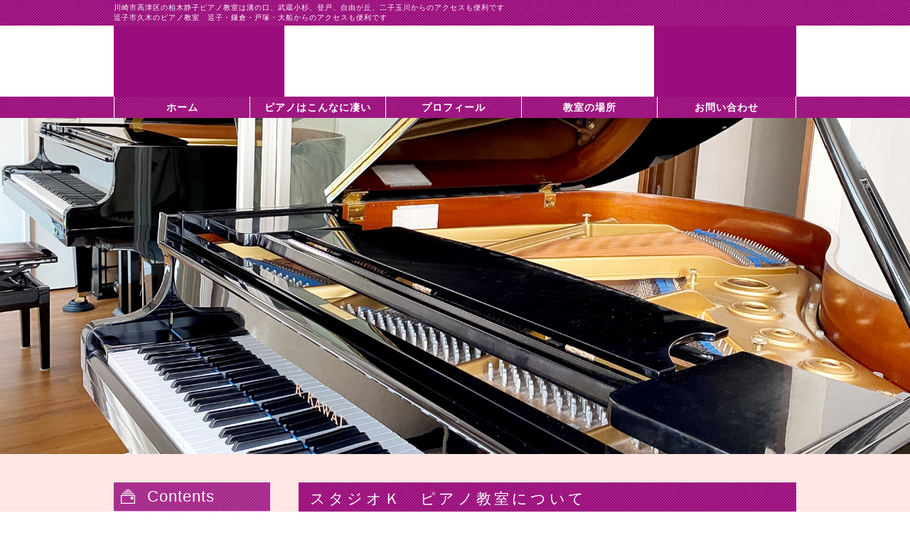

--- FILE ---
content_type: text/html; charset=UTF-8
request_url: https://skr-studio.com/
body_size: 13220
content:
<!DOCTYPE HTML>
<html lang="ja">
<head>
<meta charset="UTF-8">
<meta name="viewport" content="width=device-width, initial-scale=1.0">

<meta name="keywords" content="川崎市,高津,ピアノ教室,">
<meta name="msvalidate.01" content="AB35A631B9235106235090CE4EB0D18D" />
<title>川崎市高津区久地のピアノ教室、柏木静子ピアノ教室スタジオK</title>
<link href="https://skr-studio.com/wp-content/themes/kashiwagi/style.css?20260117063145" rel="stylesheet">
<link href="https://skr-studio.com/wp-content/themes/kashiwagi/reset.css" rel="stylesheet">


<link href="https://skr-studio.com/wp-content/themes/kashiwagi/img/logo.png" rel="apple-touch-icon" />
<link rel="icon" href="https://skr-studio.com/wp-content/themes/kashiwagi/favicon.ico" />
<script src="https://skr-studio.com/wp-content/themes/kashiwagi/js/jquery.min.js"></script>
<link href="https://skr-studio.com/wp-content/themes/kashiwagi/js/modal-video.min.css" rel="stylesheet">
<script src="https://skr-studio.com/wp-content/themes/kashiwagi/js/jquery-modal-video.min.js"></script>
<script src="https://skr-studio.com/wp-content/themes/kashiwagi/js/menu_slide.js?2026007"></script>
<script src="https://skr-studio.com/wp-content/themes/kashiwagi/js/jquery.innerfade.js"></script>
<script src="https://skr-studio.com/wp-content/themes/kashiwagi/js/portfolio.js"></script>
<link href="https://skr-studio.com/wp-content/themes/kashiwagi/slick/slick-theme.css" rel="stylesheet" type="text/css">
<link href="https://skr-studio.com/wp-content/themes/kashiwagi/slick/slick.css" rel="stylesheet" type="text/css">
<script type="text/javascript" src="https://skr-studio.com/wp-content/themes/kashiwagi/slick/slick.min.js"></script>
<script>
/*
$(document).ready(function(){
 　$('#slider').slick({
 　fade: true,
   arrows: false,
   autoplay: true,
   autoplaySpeed: 2000,
   speed: 4000,
   infinite: false,
 　});
 });
 */
$(document).ready(function(){
var $slider  = $('#slider');
var $slide   = $slider.children();
var slideLen = $slide.length;
$slider.slick({
	dots: false,
	arrows: false,
	autoplay: true,
	autoplaySpeed: 4000,
	speed: 2000,
	infinite: false,
	fade: true,
	pauseOnHover:false,
	slidesToShow: 1,
	slidesToScroll: 1,
	lazyLoad: 'progressive'
	})
	.on('afterChange', function() {
	  var $self = $(this);
	  if((slideLen - 1) <= $self.slick('slickCurrentSlide')){
		$self.slick('slickSetOption', 'autoplay', false);
	  }
	});
});
</script>
<script>
     var url = window.location;
        $('.nav a[href="'+url+'"]').addClass('active');
</script>

<link rel="stylesheet" href="https://maxcdn.bootstrapcdn.com/font-awesome/4.7.0/css/font-awesome.min.css">


<meta name='robots' content='index, follow, max-image-preview:large, max-snippet:-1, max-video-preview:-1' />

	<!-- This site is optimized with the Yoast SEO plugin v26.7 - https://yoast.com/wordpress/plugins/seo/ -->
	<meta name="description" content="川崎市高津区久地のピアノ教室、柏木静子スタジオKは溝の口、武蔵小杉、登戸、自由が丘、二子玉川からのアクセスも便利です。ピアノコンクール、発表会も行っております。スカイプ授業、オンラインレッスンも行っております" />
	<meta property="og:locale" content="ja_JP" />
	<meta property="og:type" content="website" />
	<meta property="og:title" content="川崎市高津区久地のピアノ教室、柏木静子ピアノ教室スタジオK" />
	<meta property="og:description" content="川崎市高津区久地のピアノ教室、柏木静子スタジオKは溝の口、武蔵小杉、登戸、自由が丘、二子玉川からのアクセスも便利です。ピアノコンクール、発表会も行っております。スカイプ授業、オンラインレッスンも行っております" />
	<meta property="og:url" content="https://skr-studio.com/" />
	<meta property="og:site_name" content="川崎市高津区久地のピアノ教室、柏木静子ピアノ教室スタジオK" />
	<meta property="og:image" content="https://skr-studio.com/wp-content/uploads/2022/08/ogb_kashiwagi.png" />
	<meta property="og:image:width" content="1200" />
	<meta property="og:image:height" content="840" />
	<meta property="og:image:type" content="image/png" />
	<meta name="twitter:card" content="summary_large_image" />
	<script type="application/ld+json" class="yoast-schema-graph">{"@context":"https://schema.org","@graph":[{"@type":"CollectionPage","@id":"https://skr-studio.com/","url":"https://skr-studio.com/","name":"川崎市高津区久地のピアノ教室、柏木静子ピアノ教室スタジオK - 川崎市高津区久地のピアノ教室、柏木静子スタジオKは溝の口、武蔵小杉、登戸、自由が丘、二子玉川からのアクセスも便利です。ピアノコンクール、発表会も行っております。スカイプ授業、オンラインレッスンも行っております","isPartOf":{"@id":"https://skr-studio.com/#website"},"description":"川崎市高津区久地のピアノ教室、柏木静子スタジオKは溝の口、武蔵小杉、登戸、自由が丘、二子玉川からのアクセスも便利です。ピアノコンクール、発表会も行っております。スカイプ授業、オンラインレッスンも行っております","breadcrumb":{"@id":"https://skr-studio.com/#breadcrumb"},"inLanguage":"ja"},{"@type":"BreadcrumbList","@id":"https://skr-studio.com/#breadcrumb","itemListElement":[{"@type":"ListItem","position":1,"name":"ホーム"}]},{"@type":"WebSite","@id":"https://skr-studio.com/#website","url":"https://skr-studio.com/","name":"川崎市高津区久地のピアノ教室、柏木静子ピアノ教室スタジオK","description":"川崎市高津区久地のピアノ教室、柏木静子スタジオKは溝の口、武蔵小杉、登戸、自由が丘、二子玉川からのアクセスも便利です。ピアノコンクール、発表会も行っております。スカイプ授業、オンラインレッスンも行っております","potentialAction":[{"@type":"SearchAction","target":{"@type":"EntryPoint","urlTemplate":"https://skr-studio.com/?s={search_term_string}"},"query-input":{"@type":"PropertyValueSpecification","valueRequired":true,"valueName":"search_term_string"}}],"inLanguage":"ja"}]}</script>
	<!-- / Yoast SEO plugin. -->


<link rel='dns-prefetch' href='//static.addtoany.com' />
<link rel='dns-prefetch' href='//www.googletagmanager.com' />
<style id='wp-img-auto-sizes-contain-inline-css' type='text/css'>
img:is([sizes=auto i],[sizes^="auto," i]){contain-intrinsic-size:3000px 1500px}
/*# sourceURL=wp-img-auto-sizes-contain-inline-css */
</style>
<style id='wp-emoji-styles-inline-css' type='text/css'>

	img.wp-smiley, img.emoji {
		display: inline !important;
		border: none !important;
		box-shadow: none !important;
		height: 1em !important;
		width: 1em !important;
		margin: 0 0.07em !important;
		vertical-align: -0.1em !important;
		background: none !important;
		padding: 0 !important;
	}
/*# sourceURL=wp-emoji-styles-inline-css */
</style>
<style id='wp-block-library-inline-css' type='text/css'>
:root{--wp-block-synced-color:#7a00df;--wp-block-synced-color--rgb:122,0,223;--wp-bound-block-color:var(--wp-block-synced-color);--wp-editor-canvas-background:#ddd;--wp-admin-theme-color:#007cba;--wp-admin-theme-color--rgb:0,124,186;--wp-admin-theme-color-darker-10:#006ba1;--wp-admin-theme-color-darker-10--rgb:0,107,160.5;--wp-admin-theme-color-darker-20:#005a87;--wp-admin-theme-color-darker-20--rgb:0,90,135;--wp-admin-border-width-focus:2px}@media (min-resolution:192dpi){:root{--wp-admin-border-width-focus:1.5px}}.wp-element-button{cursor:pointer}:root .has-very-light-gray-background-color{background-color:#eee}:root .has-very-dark-gray-background-color{background-color:#313131}:root .has-very-light-gray-color{color:#eee}:root .has-very-dark-gray-color{color:#313131}:root .has-vivid-green-cyan-to-vivid-cyan-blue-gradient-background{background:linear-gradient(135deg,#00d084,#0693e3)}:root .has-purple-crush-gradient-background{background:linear-gradient(135deg,#34e2e4,#4721fb 50%,#ab1dfe)}:root .has-hazy-dawn-gradient-background{background:linear-gradient(135deg,#faaca8,#dad0ec)}:root .has-subdued-olive-gradient-background{background:linear-gradient(135deg,#fafae1,#67a671)}:root .has-atomic-cream-gradient-background{background:linear-gradient(135deg,#fdd79a,#004a59)}:root .has-nightshade-gradient-background{background:linear-gradient(135deg,#330968,#31cdcf)}:root .has-midnight-gradient-background{background:linear-gradient(135deg,#020381,#2874fc)}:root{--wp--preset--font-size--normal:16px;--wp--preset--font-size--huge:42px}.has-regular-font-size{font-size:1em}.has-larger-font-size{font-size:2.625em}.has-normal-font-size{font-size:var(--wp--preset--font-size--normal)}.has-huge-font-size{font-size:var(--wp--preset--font-size--huge)}.has-text-align-center{text-align:center}.has-text-align-left{text-align:left}.has-text-align-right{text-align:right}.has-fit-text{white-space:nowrap!important}#end-resizable-editor-section{display:none}.aligncenter{clear:both}.items-justified-left{justify-content:flex-start}.items-justified-center{justify-content:center}.items-justified-right{justify-content:flex-end}.items-justified-space-between{justify-content:space-between}.screen-reader-text{border:0;clip-path:inset(50%);height:1px;margin:-1px;overflow:hidden;padding:0;position:absolute;width:1px;word-wrap:normal!important}.screen-reader-text:focus{background-color:#ddd;clip-path:none;color:#444;display:block;font-size:1em;height:auto;left:5px;line-height:normal;padding:15px 23px 14px;text-decoration:none;top:5px;width:auto;z-index:100000}html :where(.has-border-color){border-style:solid}html :where([style*=border-top-color]){border-top-style:solid}html :where([style*=border-right-color]){border-right-style:solid}html :where([style*=border-bottom-color]){border-bottom-style:solid}html :where([style*=border-left-color]){border-left-style:solid}html :where([style*=border-width]){border-style:solid}html :where([style*=border-top-width]){border-top-style:solid}html :where([style*=border-right-width]){border-right-style:solid}html :where([style*=border-bottom-width]){border-bottom-style:solid}html :where([style*=border-left-width]){border-left-style:solid}html :where(img[class*=wp-image-]){height:auto;max-width:100%}:where(figure){margin:0 0 1em}html :where(.is-position-sticky){--wp-admin--admin-bar--position-offset:var(--wp-admin--admin-bar--height,0px)}@media screen and (max-width:600px){html :where(.is-position-sticky){--wp-admin--admin-bar--position-offset:0px}}

/*# sourceURL=wp-block-library-inline-css */
</style><style id='global-styles-inline-css' type='text/css'>
:root{--wp--preset--aspect-ratio--square: 1;--wp--preset--aspect-ratio--4-3: 4/3;--wp--preset--aspect-ratio--3-4: 3/4;--wp--preset--aspect-ratio--3-2: 3/2;--wp--preset--aspect-ratio--2-3: 2/3;--wp--preset--aspect-ratio--16-9: 16/9;--wp--preset--aspect-ratio--9-16: 9/16;--wp--preset--color--black: #000000;--wp--preset--color--cyan-bluish-gray: #abb8c3;--wp--preset--color--white: #ffffff;--wp--preset--color--pale-pink: #f78da7;--wp--preset--color--vivid-red: #cf2e2e;--wp--preset--color--luminous-vivid-orange: #ff6900;--wp--preset--color--luminous-vivid-amber: #fcb900;--wp--preset--color--light-green-cyan: #7bdcb5;--wp--preset--color--vivid-green-cyan: #00d084;--wp--preset--color--pale-cyan-blue: #8ed1fc;--wp--preset--color--vivid-cyan-blue: #0693e3;--wp--preset--color--vivid-purple: #9b51e0;--wp--preset--gradient--vivid-cyan-blue-to-vivid-purple: linear-gradient(135deg,rgb(6,147,227) 0%,rgb(155,81,224) 100%);--wp--preset--gradient--light-green-cyan-to-vivid-green-cyan: linear-gradient(135deg,rgb(122,220,180) 0%,rgb(0,208,130) 100%);--wp--preset--gradient--luminous-vivid-amber-to-luminous-vivid-orange: linear-gradient(135deg,rgb(252,185,0) 0%,rgb(255,105,0) 100%);--wp--preset--gradient--luminous-vivid-orange-to-vivid-red: linear-gradient(135deg,rgb(255,105,0) 0%,rgb(207,46,46) 100%);--wp--preset--gradient--very-light-gray-to-cyan-bluish-gray: linear-gradient(135deg,rgb(238,238,238) 0%,rgb(169,184,195) 100%);--wp--preset--gradient--cool-to-warm-spectrum: linear-gradient(135deg,rgb(74,234,220) 0%,rgb(151,120,209) 20%,rgb(207,42,186) 40%,rgb(238,44,130) 60%,rgb(251,105,98) 80%,rgb(254,248,76) 100%);--wp--preset--gradient--blush-light-purple: linear-gradient(135deg,rgb(255,206,236) 0%,rgb(152,150,240) 100%);--wp--preset--gradient--blush-bordeaux: linear-gradient(135deg,rgb(254,205,165) 0%,rgb(254,45,45) 50%,rgb(107,0,62) 100%);--wp--preset--gradient--luminous-dusk: linear-gradient(135deg,rgb(255,203,112) 0%,rgb(199,81,192) 50%,rgb(65,88,208) 100%);--wp--preset--gradient--pale-ocean: linear-gradient(135deg,rgb(255,245,203) 0%,rgb(182,227,212) 50%,rgb(51,167,181) 100%);--wp--preset--gradient--electric-grass: linear-gradient(135deg,rgb(202,248,128) 0%,rgb(113,206,126) 100%);--wp--preset--gradient--midnight: linear-gradient(135deg,rgb(2,3,129) 0%,rgb(40,116,252) 100%);--wp--preset--font-size--small: 13px;--wp--preset--font-size--medium: 20px;--wp--preset--font-size--large: 36px;--wp--preset--font-size--x-large: 42px;--wp--preset--spacing--20: 0.44rem;--wp--preset--spacing--30: 0.67rem;--wp--preset--spacing--40: 1rem;--wp--preset--spacing--50: 1.5rem;--wp--preset--spacing--60: 2.25rem;--wp--preset--spacing--70: 3.38rem;--wp--preset--spacing--80: 5.06rem;--wp--preset--shadow--natural: 6px 6px 9px rgba(0, 0, 0, 0.2);--wp--preset--shadow--deep: 12px 12px 50px rgba(0, 0, 0, 0.4);--wp--preset--shadow--sharp: 6px 6px 0px rgba(0, 0, 0, 0.2);--wp--preset--shadow--outlined: 6px 6px 0px -3px rgb(255, 255, 255), 6px 6px rgb(0, 0, 0);--wp--preset--shadow--crisp: 6px 6px 0px rgb(0, 0, 0);}:where(.is-layout-flex){gap: 0.5em;}:where(.is-layout-grid){gap: 0.5em;}body .is-layout-flex{display: flex;}.is-layout-flex{flex-wrap: wrap;align-items: center;}.is-layout-flex > :is(*, div){margin: 0;}body .is-layout-grid{display: grid;}.is-layout-grid > :is(*, div){margin: 0;}:where(.wp-block-columns.is-layout-flex){gap: 2em;}:where(.wp-block-columns.is-layout-grid){gap: 2em;}:where(.wp-block-post-template.is-layout-flex){gap: 1.25em;}:where(.wp-block-post-template.is-layout-grid){gap: 1.25em;}.has-black-color{color: var(--wp--preset--color--black) !important;}.has-cyan-bluish-gray-color{color: var(--wp--preset--color--cyan-bluish-gray) !important;}.has-white-color{color: var(--wp--preset--color--white) !important;}.has-pale-pink-color{color: var(--wp--preset--color--pale-pink) !important;}.has-vivid-red-color{color: var(--wp--preset--color--vivid-red) !important;}.has-luminous-vivid-orange-color{color: var(--wp--preset--color--luminous-vivid-orange) !important;}.has-luminous-vivid-amber-color{color: var(--wp--preset--color--luminous-vivid-amber) !important;}.has-light-green-cyan-color{color: var(--wp--preset--color--light-green-cyan) !important;}.has-vivid-green-cyan-color{color: var(--wp--preset--color--vivid-green-cyan) !important;}.has-pale-cyan-blue-color{color: var(--wp--preset--color--pale-cyan-blue) !important;}.has-vivid-cyan-blue-color{color: var(--wp--preset--color--vivid-cyan-blue) !important;}.has-vivid-purple-color{color: var(--wp--preset--color--vivid-purple) !important;}.has-black-background-color{background-color: var(--wp--preset--color--black) !important;}.has-cyan-bluish-gray-background-color{background-color: var(--wp--preset--color--cyan-bluish-gray) !important;}.has-white-background-color{background-color: var(--wp--preset--color--white) !important;}.has-pale-pink-background-color{background-color: var(--wp--preset--color--pale-pink) !important;}.has-vivid-red-background-color{background-color: var(--wp--preset--color--vivid-red) !important;}.has-luminous-vivid-orange-background-color{background-color: var(--wp--preset--color--luminous-vivid-orange) !important;}.has-luminous-vivid-amber-background-color{background-color: var(--wp--preset--color--luminous-vivid-amber) !important;}.has-light-green-cyan-background-color{background-color: var(--wp--preset--color--light-green-cyan) !important;}.has-vivid-green-cyan-background-color{background-color: var(--wp--preset--color--vivid-green-cyan) !important;}.has-pale-cyan-blue-background-color{background-color: var(--wp--preset--color--pale-cyan-blue) !important;}.has-vivid-cyan-blue-background-color{background-color: var(--wp--preset--color--vivid-cyan-blue) !important;}.has-vivid-purple-background-color{background-color: var(--wp--preset--color--vivid-purple) !important;}.has-black-border-color{border-color: var(--wp--preset--color--black) !important;}.has-cyan-bluish-gray-border-color{border-color: var(--wp--preset--color--cyan-bluish-gray) !important;}.has-white-border-color{border-color: var(--wp--preset--color--white) !important;}.has-pale-pink-border-color{border-color: var(--wp--preset--color--pale-pink) !important;}.has-vivid-red-border-color{border-color: var(--wp--preset--color--vivid-red) !important;}.has-luminous-vivid-orange-border-color{border-color: var(--wp--preset--color--luminous-vivid-orange) !important;}.has-luminous-vivid-amber-border-color{border-color: var(--wp--preset--color--luminous-vivid-amber) !important;}.has-light-green-cyan-border-color{border-color: var(--wp--preset--color--light-green-cyan) !important;}.has-vivid-green-cyan-border-color{border-color: var(--wp--preset--color--vivid-green-cyan) !important;}.has-pale-cyan-blue-border-color{border-color: var(--wp--preset--color--pale-cyan-blue) !important;}.has-vivid-cyan-blue-border-color{border-color: var(--wp--preset--color--vivid-cyan-blue) !important;}.has-vivid-purple-border-color{border-color: var(--wp--preset--color--vivid-purple) !important;}.has-vivid-cyan-blue-to-vivid-purple-gradient-background{background: var(--wp--preset--gradient--vivid-cyan-blue-to-vivid-purple) !important;}.has-light-green-cyan-to-vivid-green-cyan-gradient-background{background: var(--wp--preset--gradient--light-green-cyan-to-vivid-green-cyan) !important;}.has-luminous-vivid-amber-to-luminous-vivid-orange-gradient-background{background: var(--wp--preset--gradient--luminous-vivid-amber-to-luminous-vivid-orange) !important;}.has-luminous-vivid-orange-to-vivid-red-gradient-background{background: var(--wp--preset--gradient--luminous-vivid-orange-to-vivid-red) !important;}.has-very-light-gray-to-cyan-bluish-gray-gradient-background{background: var(--wp--preset--gradient--very-light-gray-to-cyan-bluish-gray) !important;}.has-cool-to-warm-spectrum-gradient-background{background: var(--wp--preset--gradient--cool-to-warm-spectrum) !important;}.has-blush-light-purple-gradient-background{background: var(--wp--preset--gradient--blush-light-purple) !important;}.has-blush-bordeaux-gradient-background{background: var(--wp--preset--gradient--blush-bordeaux) !important;}.has-luminous-dusk-gradient-background{background: var(--wp--preset--gradient--luminous-dusk) !important;}.has-pale-ocean-gradient-background{background: var(--wp--preset--gradient--pale-ocean) !important;}.has-electric-grass-gradient-background{background: var(--wp--preset--gradient--electric-grass) !important;}.has-midnight-gradient-background{background: var(--wp--preset--gradient--midnight) !important;}.has-small-font-size{font-size: var(--wp--preset--font-size--small) !important;}.has-medium-font-size{font-size: var(--wp--preset--font-size--medium) !important;}.has-large-font-size{font-size: var(--wp--preset--font-size--large) !important;}.has-x-large-font-size{font-size: var(--wp--preset--font-size--x-large) !important;}
/*# sourceURL=global-styles-inline-css */
</style>

<style id='classic-theme-styles-inline-css' type='text/css'>
/*! This file is auto-generated */
.wp-block-button__link{color:#fff;background-color:#32373c;border-radius:9999px;box-shadow:none;text-decoration:none;padding:calc(.667em + 2px) calc(1.333em + 2px);font-size:1.125em}.wp-block-file__button{background:#32373c;color:#fff;text-decoration:none}
/*# sourceURL=/wp-includes/css/classic-themes.min.css */
</style>
<link rel='stylesheet' id='addtoany-css' href='https://skr-studio.com/wp-content/plugins/add-to-any/addtoany.min.css?ver=1.16' type='text/css' media='all' />
<style id='addtoany-inline-css' type='text/css'>
.addtoany_share_save_container iframe {
	width: auto !important;
}
#twitter-widget-0 {
    height: 27px !important;
    display: inline-block !important;
	max-width: 86px !important;
}
/*# sourceURL=addtoany-inline-css */
</style>
<script type="text/javascript" id="addtoany-core-js-before">
/* <![CDATA[ */
window.a2a_config=window.a2a_config||{};a2a_config.callbacks=[];a2a_config.overlays=[];a2a_config.templates={};a2a_localize = {
	Share: "共有",
	Save: "ブックマーク",
	Subscribe: "購読",
	Email: "メール",
	Bookmark: "ブックマーク",
	ShowAll: "すべて表示する",
	ShowLess: "小さく表示する",
	FindServices: "サービスを探す",
	FindAnyServiceToAddTo: "追加するサービスを今すぐ探す",
	PoweredBy: "Powered by",
	ShareViaEmail: "メールでシェアする",
	SubscribeViaEmail: "メールで購読する",
	BookmarkInYourBrowser: "ブラウザにブックマーク",
	BookmarkInstructions: "このページをブックマークするには、 Ctrl+D または \u2318+D を押下。",
	AddToYourFavorites: "お気に入りに追加",
	SendFromWebOrProgram: "任意のメールアドレスまたはメールプログラムから送信",
	EmailProgram: "メールプログラム",
	More: "詳細&#8230;",
	ThanksForSharing: "共有ありがとうございます !",
	ThanksForFollowing: "フォローありがとうございます !"
};


//# sourceURL=addtoany-core-js-before
/* ]]> */
</script>
<script type="text/javascript" defer src="https://static.addtoany.com/menu/page.js" id="addtoany-core-js"></script>
<script type="text/javascript" src="https://skr-studio.com/wp-includes/js/jquery/jquery.min.js?ver=3.7.1" id="jquery-core-js"></script>
<script type="text/javascript" src="https://skr-studio.com/wp-includes/js/jquery/jquery-migrate.min.js?ver=3.4.1" id="jquery-migrate-js"></script>
<script type="text/javascript" defer src="https://skr-studio.com/wp-content/plugins/add-to-any/addtoany.min.js?ver=1.1" id="addtoany-jquery-js"></script>

<!-- Site Kit によって追加された Google タグ（gtag.js）スニペット -->
<!-- Google アナリティクス スニペット (Site Kit が追加) -->
<script type="text/javascript" src="https://www.googletagmanager.com/gtag/js?id=G-HXSWG9L82H" id="google_gtagjs-js" async></script>
<script type="text/javascript" id="google_gtagjs-js-after">
/* <![CDATA[ */
window.dataLayer = window.dataLayer || [];function gtag(){dataLayer.push(arguments);}
gtag("set","linker",{"domains":["skr-studio.com"]});
gtag("js", new Date());
gtag("set", "developer_id.dZTNiMT", true);
gtag("config", "G-HXSWG9L82H");
//# sourceURL=google_gtagjs-js-after
/* ]]> */
</script>
<link rel="https://api.w.org/" href="https://skr-studio.com/wp-json/" /><link rel="EditURI" type="application/rsd+xml" title="RSD" href="https://skr-studio.com/xmlrpc.php?rsd" />
<meta name="generator" content="WordPress 6.9" />
<meta name="generator" content="Site Kit by Google 1.170.0" /></head>

<body>

<script>
  window.fbAsyncInit = function() {
    FB.init({
      appId      : '517515005095688',
      xfbml      : true,
      version    : 'v2.5'
    });
  };

  (function(d, s, id){
     var js, fjs = d.getElementsByTagName(s)[0];
     if (d.getElementById(id)) {return;}
     js = d.createElement(s); js.id = id;
     js.src = "//connect.facebook.net/en_US/sdk.js";
     fjs.parentNode.insertBefore(js, fjs);
   }(document, 'script', 'facebook-jssdk'));
</script>

<div id="headh1" class="hide"><div id="headh1_inner">
<h1>川崎市高津区の柏木静子ピアノ教室は溝の口、武蔵小杉、登戸、自由が丘、二子玉川からのアクセスも便利です<br>
逗子市久木のピアノ教室　逗子・鎌倉・戸塚・大船からのアクセスも便利です</h1>
</div></div>

<header>
<div class="inner clearfix">
<div class="title">
<a href="https://skr-studio.com" class="ind01">川崎市高津区久地のピアノ教室、柏木静子ピアノ教室スタジオK - 川崎市高津区久地のピアノ教室、柏木静子スタジオKは溝の口、武蔵小杉、登戸、自由が丘、二子玉川からのアクセスも便利です。ピアノコンクール、発表会も行っております。スカイプ授業、オンラインレッスンも行っております|川崎市高津区久地のピアノ教室、柏木静子ピアノ教室スタジオK</a>
</div>
<span class="tel-link">
<div class="info"><a href="inq.html">柏木静子ピアノ教室スタジオKに問い合わせする</a></div>
</span></div>
</header>


<nav>
<div class="inner clearfix">
<div class="sp_logo"><a href="https://skr-studio.com/"><span>柏木静子ピアノ教室</span></a></div>
<a class="menu" id="menu"></a>
<div class="panel">
<ul class="sp_hide pc_gnav"><li><a href="https://skr-studio.com">ホーム</a></li>
<li><a href="https://skr-studio.com/fea">ピアノはこんなに凄い</a></li>
<li><a href="https://skr-studio.com/profile">プロフィール</a></li>
<li><span>教室の場所</span>
	<ul class="sub_nav">
		<li><a href="https://skr-studio.com/access">久地教室</a></li>
		<li><a href="https://skr-studio.com/zushi">逗子教室</a></li>
	</ul>
</li>
<li><a href="https://skr-studio.com/inq.html">お問い合わせ</a></li>
</ul>
<ul class="pc_hide"><li><a href="https://skr-studio.com">ホーム</a></li>
<li><a href="https://skr-studio.com/fea">ピアノはこんなに凄い</a></li>
<li><a href="https://skr-studio.com/profile">プロフィール</a></li>
<li><a href="https://skr-studio.com/price">料金・教材</a></li>
<li><a href="https://skr-studio.com/access">教室の場所 久地教室</a></li>
<li><a href="https://skr-studio.com/zushi">教室の場所 逗子教室</a></li>
<li><a href="https://skr-studio.com/inq">お問い合わせ</a></li>
</ul>
</div>
</div>
</nav>
<!--  navi end  -->

<div class="main_visual">
    <div id="slider">
        <div>
            <picture>
                <source srcset="https://skr-studio.com/wp-content/themes/kashiwagi/img/top/main_visual_sp_202109_04.jpg" media="(max-width: 767px)">
                <img src="https://skr-studio.com/wp-content/themes/kashiwagi/img/top/main_visual_202011_04.jpg" 
                     alt="川崎市高津区の柏木静子ピアノ教室"
                >
            </picture>
        </div>
                            </div>
</div>

<div id="wrapper" class="clearfix">
<section id="rightarea">

<section class="content">
<h2>スタジオＫ　ピアノ教室について</h2>
<article>
<ul class="top_bnr">
<li><a class="top_bnr_inner" href="/access/#access01"><span>川崎市高津区</span><span>久地教室</span></a></li>
<li><a class="top_bnr_inner" href="/zushi"><span>逗子市久木</span><span>逗子教室</span></a></li>
</ul>
<div class="mb40">
<p>小さなお子様からシニアの方まで幅広い年齢層の方<br>
  いろいろな国の方に音楽を楽しんでいただけるような教室です</p>

  <h3>教室の特徴</h3>

　<ul class="list_mark_music">
    <li>一人一人の個性や特性・ペースに合わせた内容で</li>
    <li>お子様の成長をサポートできる習いごととして<br>
  長く続けられるように楽しみのあるレッスン</li>
    <li>集中力・脳の活性化・自己肯定感・表現力・想像力などを育てる</li>
    <li>最も大切な事は、一人一人の感性を見つけて育てていくこと　</li>
    <li>ご都合や状況に合わせて振り替えやオンラインレッスンも充実しています</li>
  </ul>
　　
<p>音楽が生涯の友として、特技として、その人の人生を豊かにできますように</p>
  
  <p>&nbsp;</p>
        <h3>レッスンの空き状況について</h3>
    久地教室、逗子教室共に新規で生徒を募集しています。<br>
    ご興味がある方はぜひ体験レッスンをご利用ください。
    <table class="new_students_table">
        <thead>
            <tr>
                <th></th>
                <td>月</td>
                <td>火</td>
                <td>水</td>
                <td>木</td>
                <td>金</td>
                <td>土</td>
                <td>日</td>
            </tr>
        </thead>
        <tbody>
            <tr>
                <th>久地教室</th>
                <td class="new_students_table_ico">●</td>
                <td class="new_students_table_ico">▲</td>
                <td>/</td>
                <td class="new_students_table_ico">▲</td>
                <td>/</td>
                <td>/</td>
                <td class="new_students_table_ico">▲</td>
            </tr>
            <tr>
                <th>逗子教室</th>
                <td>/</td>
                <td>/</td>
                <td>/</td>
                <td class="new_students_table_ico">●</td>
                <td class="new_students_table_ico">●</td>
                <td>/</td>
                <td>/</td>
            </tr>
        </tbody>
    </table>
    <span class="new_students_table_ico">●</span> 新規で生徒募集　<span class="disIB"><span class="new_students_table_ico">▲</span> 若干の空きあり</span>
</div>
</article>
</section>
<h2>スタジオＫで使用しているピアノについて</h2>
<div class="img_flexbox">
    <div><img src="https://skr-studio.com/wp-content/uploads/2024/05/piano_kawai.jpg"
              alt="カワイグランドピアノ　シゲルカワイＳＫ２"
              >
        カワイグランドピアノ　シゲルカワイＳＫ２
    </div>
    <div><img src="https://skr-studio.com/wp-content/uploads/2024/05/piano_yamaha.jpg"
              alt="ヤマハグランドピアノ　Ｃ３Ｘ"
              >
        ヤマハグランドピアノ　Ｃ３Ｘ
    </div>
</div>
    <p style="margin-bottom: 40px">どちらもピアノ学習者にとって人気の高いグランドピアノでレッスンを行っています。</p>


<div class="box02">
<ul class="linebox">
<li><img src="https://skr-studio.com/wp-content/themes/kashiwagi/img/top/qr.png" alt="LINE QRコード"></li>
<li><img src="https://skr-studio.com/wp-content/themes/kashiwagi/img/top/qr_title.png" alt="LINE QRコードタイトル">
LINE@でもお問い合わせが出来るようになりました。<br />
QRコードまたはLINE IDから「柏木静子ピアノ教室」をフォローしていただき、トーク内でメッセージを送信して下さい。
</li>
</ul>
</div>

<section class="content">
<h2>ピアノ教室メニュー</h2>
<article>
<ul class="topbnr">

<li><a href="https://skr-studio.com/movie"><img src="https://skr-studio.com/wp-content/uploads/2025/02/bnr_top_movie.jpg" alt="演奏動画"></a></li>
<li><a href="https://skr-studio.com/profile"><img src="https://skr-studio.com/wp-content/themes/kashiwagi/img/bt_top_02.jpg" alt="柏木静子プロフィール"></a></li>
<li><a href="https://skr-studio.com/price"><img src="https://skr-studio.com/wp-content/themes/kashiwagi/img/bt_top_03.jpg" alt="ピアノ教室料金・教材"></a></li>
<li><a href="https://skr-studio.com/album"><img src="https://skr-studio.com/wp-content/themes/kashiwagi/img/bt_top_04.jpg" alt="アルバム"></a></li>
</ul>
</article>
</section>

<section class="content">
<article>
<div class="grid2">
<h2>発表会のお知らせ</h2>
<ul class="topics">
<li><a href="https://skr-studio.com/8953">＃発表会のお知らせ　　　　　2025年6月29日（日）逗子サマーコンサート</a></li>
<li><a href="https://skr-studio.com/8225">＃教室のできごと　第10回オータムコンサート終えて</a></li>
<li><a href="https://skr-studio.com/8130">＃教室の出来事　　第6回サマーコンサートを終えて</a></li>
<li><a href="https://skr-studio.com/8033">２０２４年逗子教室　発表会について</a></li>
<li><a href="https://skr-studio.com/7669">＃2023年11月26日　第9回発表会を終えて</a></li>
<li><a href="https://skr-studio.com/category/info">+ 一覧を見る</a></li>
</ul>
</div>
<div class="grid2">
<h2>これからピアノを始める方</h2>
<ul class="topics">
<li><a href="https://skr-studio.com/9197">＃ピアノ教室のできごと　＃ピティナステップ　アンサンブルに参加　</a></li>
<li><a href="https://skr-studio.com/8891">＃ピアノ教室の出来事　　　　４月の逗子教室</a></li>
<li><a href="https://skr-studio.com/7993">＃初めてピアノを習いたいと思う皆様へ　　</a></li>
<li><a href="https://skr-studio.com/7863">＃初めてピアノをレッスンされる方へ　　日曜日と平日に若干の空きがでました</a></li>
<li><a href="https://skr-studio.com/7193">＃教室の出来事　　体験レッスンは保護者面談</a></li>
<li><a href="https://skr-studio.com/category/first">+ 一覧を見る</a></li>
</ul>
</div>
</article>
</section> 

<section class="content">
<article>
<div class="grid2">
<h2>ワンポイントアドバイス</h2>
<ul class="topics">
<li><a href="https://skr-studio.com/7184">＃ワンポイント　　音符は横に動いている　　</a></li>
<li><a href="https://skr-studio.com/6447">＃教室のできごと　　気がついたこと→手首が下がってしまう方</a></li>
<li><a href="https://skr-studio.com/5132">＃パーティＢを勉強している年長さんは皆さんがんばりましょう</a></li>
<li><a href="https://skr-studio.com/2732">バスティンパーティA・B</a></li>
<li><a href="https://skr-studio.com/2048">小さい頃からドレミとコードで学べる（高津区久地のピアノ教室・レンタルピアノ）</a></li>
<li><a href="https://skr-studio.com/category/onepoint">+ 一覧を見る</a></li>
</ul>
</div>
<div class="grid2">
<h2>教室の出来事　久地教室</h2>
<ul class="topics">
<li><a href="https://skr-studio.com/9299">＃教室のできごと　2026年発表会について</a></li>
<li><a href="https://skr-studio.com/9260">＃教室のできごと　＃２０２６　謹賀新年　</a></li>
<li><a href="https://skr-studio.com/9255">＃ピアノ教室のできごと　　＃日本バッハコンクール地区予選通過　　</a></li>
<li><a href="https://skr-studio.com/9213">＃ピアノ教室のできごと　＃２０２５年１２月～２０２６年１月の予定　</a></li>
<li><a href="https://skr-studio.com/9186">＃ピアノ教室のできごと　世界の教授レッスン　</a></li>
<li><a href="https://skr-studio.com/category/event">+ 一覧を見る</a></li>
</ul>
</div>
</article>
</section>


<section class="content">
<article>
<div class="grid2">
<h2>教室の出来事　逗子教室</h2>
<ul class="topics">
<li><a href="https://skr-studio.com/9299">＃教室のできごと　2026年発表会について</a></li>
<li><a href="https://skr-studio.com/9260">＃教室のできごと　＃２０２６　謹賀新年　</a></li>
<li><a href="https://skr-studio.com/9217">＃ピアノ教室のできごと　　＃１２月の逗子教室　　</a></li>
<li><a href="https://skr-studio.com/9204">＃ピアノ教室できごと　＃11月の逗子教室</a></li>
<li><a href="https://skr-studio.com/9186">＃ピアノ教室のできごと　世界の教授レッスン　</a></li>
<li><a href="https://skr-studio.com/category/class-zushi">+ 一覧を見る</a></li>
</ul>
</div>
</article>
</section>

<!--rightarea end--></section>

<aside id="sidebar">       
<article>
<h2> &nbsp;Contents</h2>
<ul class="lbt">
<li><a href="https://skr-studio.com">ホーム</a></li>
<li><a href="https://skr-studio.com/fea">ピアノはこんなに凄い</a></li>
<li><a href="https://skr-studio.com/price">料金・教材</a></li>
<li><a href="https://skr-studio.com/profile">プロフィール</a></li>
<li><a href="https://skr-studio.com/access">教室の場所 久地教室</a></li>
<li><a href="https://skr-studio.com/zushi">教室の場所 逗子教室</a></li>
<li><a href="https://skr-studio.com/voice">生徒さんの声</a></li>
<li><a href="https://skr-studio.com/english">英語レッスン</a></li>
<li><a href="https://skr-studio.com/album">アルバム</a></li>
<li><a href="https://skr-studio.com/movie">演奏動画</a></li>
<li><a href="https://skr-studio.com/inq">お問い合わせ</a></li>
</ul>
</article>

<article>
<h2> &nbsp;Blog</h2>
<ul class="lbt">
<li><a href="https://skr-studio.com/category/event">教室の出来事　久地教室</a></li>
<li><a href="https://skr-studio.com/category/class-zushi">教室の出来事　逗子教室</a></li>
</ul>
</article>

<div class="side_sns">
<a href="https://www.facebook.com/%E6%9F%8F%E6%9C%A8%E9%9D%99%E5%AD%90%E3%83%94%E3%82%A2%E3%83%8E%E6%95%99%E5%AE%A4studio-K-146786595703067/" target="_blank" rel="noopener">
<img 
    src="https://skr-studio.com/wp-content/themes/kashiwagi/img/fb_piano.jpg" 
    alt="柏木ピアノ教室" 
    style="image-rendering: -webkit-optimize-contrast;"
>
</a>
<a href="https://skr-studio.com/rental"><img src="https://skr-studio.com/wp-content/themes/kashiwagi/img/studio_banner.jpg" alt="スタジオレンタル" style="image-rendering: -webkit-optimize-contrast;" /></a>
<a target="_blank" rel="noopener" href="https://docs.google.com/a/piano.or.jp/forms/d/e/1FAIpQLSdhlsQPyGW5sQozR0Y6Ee6Kf2CGBxyx-dK14Ltx8W-gQG7iDw/viewform?entry.1853066446=395330&entry.260378428=スタジオK 　、逗子教室">
    <img src="https://skr-studio.com/wp-content/themes/kashiwagi/img/common/bnr_bg_yoyaku.jpg" alt="ピティナ・教室紹介申込フォームへ"  style="image-rendering: -webkit-optimize-contrast;" />
</a>


<a href="https://www.youtube.com/channel/UCgnmOMW4qpCjze8uu2rJOBw" target="_blank" rel="noopener"><img src="https://skr-studio.com/wp-content/uploads/2016/02/youtube.jpg" alt="youtube" style="image-rendering: -webkit-optimize-contrast;"></a>

<div style="margin: 10px auto;width: 90%;"><img src="https://skr-studio.com/wp-content/themes/kashiwagi/img/common/qrcode.png" alt="LINE QRコード" style="image-rendering: -webkit-optimize-contrast;" /></div>
<ul class="side_sns_list">
	<li>
        <a href="https://www.facebook.com/%E6%9F%8F%E6%9C%A8%E9%9D%99%E5%AD%90%E3%83%94%E3%82%A2%E3%83%8E%E6%95%99%E5%AE%A4studio-K-146786595703067/" target="_blank" rel="noopener">
            <img src="https://skr-studio.com/wp-content/themes/kashiwagi/img/common/ico_fb.png" alt="Facebook" style="image-rendering: -webkit-optimize-contrast;">
        </a>
    </li>
	<li>
        <a href="https://www.instagram.com/shizukokashiwagi/" target="_blank" rel="noopener">
            <img src="https://skr-studio.com/wp-content/themes/kashiwagi/img/common/ico_in.png" alt="Instagram" style="image-rendering: -webkit-optimize-contrast;">
        </a>
    </li>
</ul>
</aside>
<!--  wrapper  --></div>
<!-- フッター -->
<footer id="footer">
    <div class="inner">
        <div class="logo">
            <a href="https://skr-studio.com/inq">
                <img src="https://skr-studio.com/wp-content/themes/kashiwagi/img/common/footer_mail.png?202102101615" 
                     alt="柏木静子ピアノ教室に問い合わせる">
            </a>
        </div>
    </div>
</footer>
<address>&copy;2015 柏木静子ピアノ教室 スタジオK<br>
久地教室、逗子教室</address>
<script type="speculationrules">
{"prefetch":[{"source":"document","where":{"and":[{"href_matches":"/*"},{"not":{"href_matches":["/wp-*.php","/wp-admin/*","/wp-content/uploads/*","/wp-content/*","/wp-content/plugins/*","/wp-content/themes/kashiwagi/*","/*\\?(.+)"]}},{"not":{"selector_matches":"a[rel~=\"nofollow\"]"}},{"not":{"selector_matches":".no-prefetch, .no-prefetch a"}}]},"eagerness":"conservative"}]}
</script>
<script id="wp-emoji-settings" type="application/json">
{"baseUrl":"https://s.w.org/images/core/emoji/17.0.2/72x72/","ext":".png","svgUrl":"https://s.w.org/images/core/emoji/17.0.2/svg/","svgExt":".svg","source":{"concatemoji":"https://skr-studio.com/wp-includes/js/wp-emoji-release.min.js?ver=6.9"}}
</script>
<script type="module">
/* <![CDATA[ */
/*! This file is auto-generated */
const a=JSON.parse(document.getElementById("wp-emoji-settings").textContent),o=(window._wpemojiSettings=a,"wpEmojiSettingsSupports"),s=["flag","emoji"];function i(e){try{var t={supportTests:e,timestamp:(new Date).valueOf()};sessionStorage.setItem(o,JSON.stringify(t))}catch(e){}}function c(e,t,n){e.clearRect(0,0,e.canvas.width,e.canvas.height),e.fillText(t,0,0);t=new Uint32Array(e.getImageData(0,0,e.canvas.width,e.canvas.height).data);e.clearRect(0,0,e.canvas.width,e.canvas.height),e.fillText(n,0,0);const a=new Uint32Array(e.getImageData(0,0,e.canvas.width,e.canvas.height).data);return t.every((e,t)=>e===a[t])}function p(e,t){e.clearRect(0,0,e.canvas.width,e.canvas.height),e.fillText(t,0,0);var n=e.getImageData(16,16,1,1);for(let e=0;e<n.data.length;e++)if(0!==n.data[e])return!1;return!0}function u(e,t,n,a){switch(t){case"flag":return n(e,"\ud83c\udff3\ufe0f\u200d\u26a7\ufe0f","\ud83c\udff3\ufe0f\u200b\u26a7\ufe0f")?!1:!n(e,"\ud83c\udde8\ud83c\uddf6","\ud83c\udde8\u200b\ud83c\uddf6")&&!n(e,"\ud83c\udff4\udb40\udc67\udb40\udc62\udb40\udc65\udb40\udc6e\udb40\udc67\udb40\udc7f","\ud83c\udff4\u200b\udb40\udc67\u200b\udb40\udc62\u200b\udb40\udc65\u200b\udb40\udc6e\u200b\udb40\udc67\u200b\udb40\udc7f");case"emoji":return!a(e,"\ud83e\u1fac8")}return!1}function f(e,t,n,a){let r;const o=(r="undefined"!=typeof WorkerGlobalScope&&self instanceof WorkerGlobalScope?new OffscreenCanvas(300,150):document.createElement("canvas")).getContext("2d",{willReadFrequently:!0}),s=(o.textBaseline="top",o.font="600 32px Arial",{});return e.forEach(e=>{s[e]=t(o,e,n,a)}),s}function r(e){var t=document.createElement("script");t.src=e,t.defer=!0,document.head.appendChild(t)}a.supports={everything:!0,everythingExceptFlag:!0},new Promise(t=>{let n=function(){try{var e=JSON.parse(sessionStorage.getItem(o));if("object"==typeof e&&"number"==typeof e.timestamp&&(new Date).valueOf()<e.timestamp+604800&&"object"==typeof e.supportTests)return e.supportTests}catch(e){}return null}();if(!n){if("undefined"!=typeof Worker&&"undefined"!=typeof OffscreenCanvas&&"undefined"!=typeof URL&&URL.createObjectURL&&"undefined"!=typeof Blob)try{var e="postMessage("+f.toString()+"("+[JSON.stringify(s),u.toString(),c.toString(),p.toString()].join(",")+"));",a=new Blob([e],{type:"text/javascript"});const r=new Worker(URL.createObjectURL(a),{name:"wpTestEmojiSupports"});return void(r.onmessage=e=>{i(n=e.data),r.terminate(),t(n)})}catch(e){}i(n=f(s,u,c,p))}t(n)}).then(e=>{for(const n in e)a.supports[n]=e[n],a.supports.everything=a.supports.everything&&a.supports[n],"flag"!==n&&(a.supports.everythingExceptFlag=a.supports.everythingExceptFlag&&a.supports[n]);var t;a.supports.everythingExceptFlag=a.supports.everythingExceptFlag&&!a.supports.flag,a.supports.everything||((t=a.source||{}).concatemoji?r(t.concatemoji):t.wpemoji&&t.twemoji&&(r(t.twemoji),r(t.wpemoji)))});
//# sourceURL=https://skr-studio.com/wp-includes/js/wp-emoji-loader.min.js
/* ]]> */
</script>
<link rel="stylesheet" href="https://cdnjs.cloudflare.com/ajax/libs/photoswipe/5.2.2/photoswipe.css" integrity="sha512-aYZebRqOKTENn+6dnGG8LESiKfRv+2Oi1UTr/u47p0DKdYCih17xTP+/MrTzDPTSvdpSgTwzp5aB3QfO1I+mEA==" crossorigin="anonymous" referrerpolicy="no-referrer" />
<script type="module">
import PhotoSwipeLightbox from 'https://cdnjs.cloudflare.com/ajax/libs/photoswipe/5.2.2/photoswipe-lightbox.esm.js';
import PhotoSwipe from 'https://cdnjs.cloudflare.com/ajax/libs/photoswipe/5.2.2/photoswipe.esm.js';
//import PhotoSwipeLightbox from 'https://cdnjs.cloudflare.com/ajax/libs/photoswipe/5.2.2/photoswipe-lightbox.esm.js';

class Gallery {
  constructor() {
    this.imagePopUp();
  }

  //特定の画像の読み込み
  loadImage(src) {
    return new Promise((resolve, reject) => {
      const img = new Image();
      img.onload = () => resolve(img);
      img.onerror = (e) => reject(e);
      img.src = src;
    });
  }

  // スライド画像のポップアップ（PhotoSwipe）
  imagePopUp(){
    const gallery = document.querySelector('.album_list_box');
    if(!gallery){
      return;
    }
    
    // aタグにdata-pswp-widthとdata-pswp-height属性を付ける
    const galleries = gallery.querySelectorAll('a');
    galleries.forEach((el, index, array) => {
      this.loadImage(el.href).then( img => {
        el.setAttribute('data-pswp-width', img.naturalWidth);
        el.setAttribute('data-pswp-height', img.naturalHeight);
        el.classList.remove('is-loading');
      });
    });
    
    // PhotoSwipeを適用
    const lightbox = new PhotoSwipeLightbox({
      gallery              : gallery, //リストを囲む要素を指定
      children             : 'a', //ポップアップさせる要素を指定
      pswpModule           : PhotoSwipe  // PhotoSwipeのCoreモジュールをここに指定
    });

    lightbox.init();
  }
}

new Gallery();
</script>
</body>
</html>

--- FILE ---
content_type: text/css
request_url: https://skr-studio.com/wp-content/themes/kashiwagi/reset.css
body_size: 850
content:
@charset "utf-8";
html, body, div, span, object, iframe,
h1, h2, h3, h4, h5, h6, p, blockquote, pre,
abbr, address, cite, code,
del, dfn, em, img, ins, kbd, q, samp,
small, strong, sub, sup, var,
b, i,
dl, dt, dd, ol, ul, li,
fieldset, form, label, legend,
table, caption, tbody, tfoot, thead, tr, th, td,
article, aside, canvas, details, figcaption, figure,
footer, header, hgroup, menu, nav, section, summary,
time, mark, audio, video {
    margin: 0;
    padding: 0;
    border: 0;
    outline: 0;
}

body {
	-webkit-text-size-adjust: 100%;
 	-moz-text-size-adjust: 100%;
 	-ms-text-size-adjust: 100%;
	-o-text-size-adjust: 100%;
	text-size-adjust: 100%;
	letter-spacing: 1px;
    font-family: "メイリオ","Meiryo",verdana,"ＭＳ Ｐゴシック","ヒラギノ角ゴ Pro W3","Hiragino Kaku Gothic Pro",Osaka,"MS PGothic",Sans-Serif;
}

article,aside,details,figcaption,figure,
footer,header,hgroup,menu,nav,section {
    display:block;
}

li {
	list-style: none;
}

blockquote, q {
    quotes:none;
}

blockquote:before, blockquote:after,
q:before, q:after {
    content:'';
    content:none;
}

a {
    margin: 0;
    padding: 0;
}

a:link,a:visited,a:hover,a:active {
	text-decoration: none;
}

a img {
	border: none;
}

a:hover {
 opacity: 0.7;
 filter: alpha(opacity=70);
 -ms-filter: "alpha( opacity=70 )";
 -webkit-transition: opacity 0.5s ease-out;
 -moz-transition: opacity 0.5s ease-out;
 -ms-transition: opacity 0.5s ease-out;
 transition: opacity 0.5s ease-out;
}

mark {
    background-color: #fdfd13;
    color: #333333;
    font-weight: bold;
}

table {
    border-collapse: collapse;
    border-spacing: 0;
}

input, select {
    vertical-align: middle;
}

--- FILE ---
content_type: application/javascript
request_url: https://skr-studio.com/wp-content/themes/kashiwagi/js/menu_slide.js?2026007
body_size: 621
content:
$(function(){$("div.panel").hide();$(".menu").click(function(){$(this).toggleClass("menuOpen").next().slideToggle();});})

// =====================================   
// youtube popup
// =====================================
jQuery(function($) {
  if ($(".js-modal-video").length) {
    $(".js-modal-video").modalVideo({
      channel: "youtube",
      youtube: {
        controls: 1, 
		autoplay: 1,
      },
    });
  }
  if ($(".js-modal-video-short").length) {
    $(".js-modal-video-short").modalVideo({
      channel: "youtube",
      youtube: {
      controls: 1, 
      autoplay: 1,
//        classNames: {
//          modalVideo: 'modalVideo_short'
//        }
      },
      ratio: '6:6',
    });
  }
});